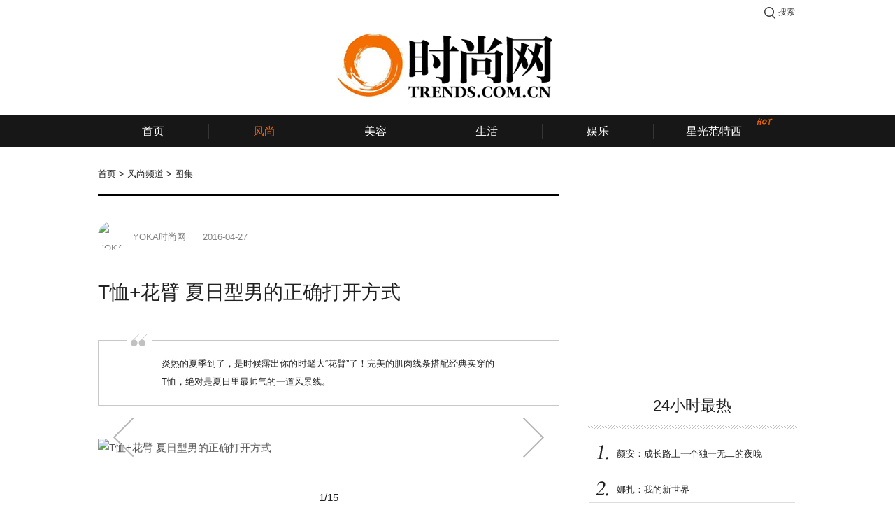

--- FILE ---
content_type: text/html;charset=UTF-8
request_url: http://www.trends.com.cn/fashion/entity/30/38a1dd92-0e7a-42d1-acd1-fd0115ebbeb4
body_size: 7104
content:
<!DOCTYPE HTML>

<html>
<head>
    <meta http-equiv="Content-Type" content="text/html; charset=utf-8" />
    <meta content="telephone=no" name="format-detection" />
    <title>T恤+花臂 夏日型男的正确打开方式-图集-风尚频道-首页-时尚网</title>
    <meta name="keywords" content="时尚,时尚网,时装,美容,生活,娱乐" />
    <meta name="description" content="炎热的夏季到了，是时候露出你的时髦大“花臂”了！完美的肌肉线条搭配经典实穿的T恤，绝对是夏日里最帅气的一道风景线。" />
    <meta name="robots" content="index, follow" />
    
    <link rel="stylesheet" type="text/css" href="/trends/www/css/common/public.css" />
    <link rel="stylesheet" type="text/css" href="/trends/www/css/article.css" />
    
    <!-- AFP两段式代码-公用代码 -->
    <script type="text/javascript">window._acM = function(a){return '';}</script>
    <script src="http://dup.baidustatic.com/js/ds.js"></script>
    <script>
    var _hmt = _hmt || [];
    (function() {
      var hm = document.createElement("script");
      hm.src = "//hm.baidu.com/hm.js?fcb1f63e3c1e2a744d04362b4f5ffb34";
      var s = document.getElementsByTagName("script")[0];
      s.parentNode.insertBefore(hm, s);
    })();
    </script>


</head>
<body>

<div class="main">
    <!--顶部通栏广告 1000x90-->
    <div class="topbanner">
        

    
        <!-- 57714306：风尚内容页 - 顶部通栏 类型：固定 尺寸：1000x90-->
        <script type="text/javascript">
        (function(){var s="_"+Math.random().toString(36).slice(2);document.write('<div id="'+s+'"></div>');(window.slotbydup=window.slotbydup||[]).push({id:'5895502',container:s,size:'1000,90',display:'inlay-fix'});})();
        </script>
    

    

    

    

    

    


    </div>
</div>

<!--顶部推荐和搜索-->

    <div class="top_recommend_search">
        <ul class="recommend_entry a_one">
            <li>
<!--                <a target="_blank" th:href="${trendsTryDomain + trendsTryUrlRoot}">当季最流行的时尚新品等你免费来领！</a> -->
            </li>
        </ul>
        <div class="login_box">
            <a class="login_btn" href="http://login.trends.com.cn/login?done=http%3A%2F%2Ftry.trends.com.cn%2Ftrends%2Ftrial%2F">登录</a>
        </div>
        <div class="message">
            <span></span>
        </div>
        <div class="search_guide j_search_guide">搜索</div>
        <form class="search_form j_search_form" target="_blank" method="get" onsubmit="javascript:return checkSearchForm(this);" action="/search">
            <input class="key j_search" type="text" name="query" value="" />
            <input class="submit" type="submit" value="搜索" />
        </form>
    </div>


<!--顶部LOGO-->

    <div class="top_logo">
        <a target="_blank" class="logo" href="http://www.trends.com.cn">
            <img src="http://img.trendsgroup.com.cn/img/t-logo.png" alt="时尚网-国际流行文化公告牌" />
        </a>
        <!--
        <ul class="attention">
            <li class="meitian"></li>
            <li class="weibo"></li>
            <li class="wechat"></li>
        </ul>
        -->
        <!--频道页logo-左侧广告-->
        <div class="logo_left_ad">
            

    
        <!-- 57722869：风尚内容页 - 顶部双子按钮 - 左 类型：固定 尺寸：250x90-->
        <script type="text/javascript">
        _acM({aid:"mm_115045932_14130616_57722869",format:1,mode:1,gid:1,serverbaseurl:"afpeng.alimama.com/"});
        </script>
    

    

    

    

    

    

    

    

    




        </div>
        <!--频道页logo-右侧广告-->
        <div class="logo_right_ad">
            

    
        <!-- 57730784：风尚内容页 - 顶部双子按钮 - 右 类型：固定 尺寸：250x90-->
        <script type="text/javascript">
        _acM({aid:"mm_115045932_14130616_57730784",format:1,mode:1,gid:1,serverbaseurl:"afpeng.alimama.com/"});
        </script>
    

    

    

    

    

    

    

    

    



        </div>
    </div>


<!--导航菜单-->
<div class="top_nav j_width_control">
    <ul class="nav">
        <li class="frist"><a target="_blank" href="/">首页</a></li>
        <li class="line"></li>
        <li class="active"><a target="_blank" href="/channel/fashion">风尚</a></li>
        <li class="line"></li>
        <li><a target="_blank" href="/channel/beauty">美容</a></li>
        <li class="line"></li>
        <li><a target="_blank" href="/channel/lifestyle">生活</a></li>
        <li class="line"></li>
        <li><a target="_blank" href="/channel/stars">娱乐</a></li>
        <li class="line"></li>
        <li><a target="_blank" href="/travel">旅游</a></li>
        <li class="line"></li>
        <li><a target="_blank" href="/trendshome">家居</a></li>
        <li class="line"></li>
 <!--
        <li th:class="${channelName == 'video'} ? 'active' : ''"><a th:href="${trendsVideoDomain + trendsVideoRoot}" target="_blank">视频</a><span class="new"></span></li>
        <li class="line"></li>-->
<!--
        <li th:class="${channelName == 'fashion-star'} ? 'active' : ''"><a th:href="${trendsWebUrlRoot + trendsConfig.TRENDS_WEB_URL_CHANNEL_STAR}" target="_blank">时尚星</a></li>
        <li class="line"></li>
        -->
        <li class="extraw"><a target="_blank" href="/channel/fashion-star">星光范特西</a><span class="hot"></span></li>
<!--
        <li class="line"></li>
        <li><a th:href="${trendsTryDomain + trendsTryUrlRoot}" target="_blank">派福利</a></li>
        <li class="line"></li>
        <li th:class="${channelName == 'brand'} ? 'active' : ''"><a th:href="${trendsBrandDomain + trendsBrandUrlRoot}" target="_blank">品牌库</a></li>
        <li th:class="${channelName == 'trendsindex'} ? 'active' : ''"><a th:href="${trendsWebUrlRoot + trendsConfig.TRENDS_WEB_URL_TRENDS_INDEX}" target="_blank">时尚指数</a></li>
        -->
    </ul>
</div>

<!--面包屑-->
<div class="nav_path">
    
        
            <a href="/">首页</a>
            &gt;
        

        
    
    
        
            <a href="/channel/fashion">风尚频道</a>
            &gt;
        

        
    
    
        

        
            <span>图集</span>
            
        
    
    <span class="j_category_name"></span>
</div>

<!--广告-->
<div class="ads">

    <!--24小时最热新闻-->
    <div class="atp_one_day_hot hide">
        

    
        <!-- 56320338：风尚内容页 - 24小时最热第六帧 类型：固定 尺寸：200x36-->
        <script type="text/javascript">
        _acM({aid:"mm_115045932_14130616_56320338",format:1,mode:1,gid:1,serverbaseurl:"afpeng.alimama.com/"});
        </script>
    

    

    

    

    

    

    


    </div>

</div>

<div class="article_wrap">
    <div class="left">
        <!--正文-->
        <div class="article">
            <ul class="article_info">
                <li class="avatar">
                    <img src="http://cdn.yuezhixing.cn/Fu2bVch5a5GwNMGtvdOVB5lNgnBz" alt="YOKA时尚网" />
                </li>
                <li class="author">YOKA时尚网</li>
                <li class="date">2016-04-27</li>
                <li class="read j_read_number"></li>
            </ul>
            <!--App推荐-->
            <div class="app_recommend">
                <a href="http://y.trends.com.cn">
                    <div class="logo">
                        <img src="/trends/www/images/pai_logo.png" alt="每天" />
                    </div>
                    <div class="info">每天，编辑推荐</div>
                    <div class="code">
                        <img src="http://7xk6sf.com2.z0.glb.qiniucdn.com/www/code.png" alt="每天" />
                        <span>扫码下载客户端</span>
                    </div>
                </a>
            </div>

            <!--锚点-->
            <a name="top"></a>

            <!--标题-->
            <h3 class="article_title">T恤+花臂 夏日型男的正确打开方式</h3>

            <!--概述-->
            <div class="article_summary">
                <div class="quotation"></div>
                <div class="summary">炎热的夏季到了，是时候露出你的时髦大“花臂”了！完美的肌肉线条搭配经典实穿的T恤，绝对是夏日里最帅气的一道风景线。</div>
            </div>

            <!--正文-->
            

            <!--图集正文-->
            <div class="gallery_article">
                <div class="article_content"><p class="album_image"><img src="http://cdn.yuezhixing.cn/o_1ahb0o17bq341su17b911n2pfcl.jpg-tweb.album.jpeg" alt="T恤+花臂 夏日型男的正确打开方式"/></p><p></p></div>
                
                    <a class="arrow_left" href="/fashion/entity/30/9714dcef-8ff2-4ba5-bf68-451ced66c4b3"></a>
                
                
                
                    
                
                <a class="arrow_right" href="/fashion/entity/30/38a1dd92-0e7a-42d1-acd1-fd0115ebbeb4/2#top"></a>
            </div>

            <!--正文分页-->
            


            <!--图集分页-->
            <div class="gallery_wrap">
                <div class="page j_page" data-page="1" data-totalpage="15">1/15</div>
                <div class="gallery">
                    <div class="photos_prev">
                        <a href="/fashion/entity/30/9714dcef-8ff2-4ba5-bf68-451ced66c4b3">
                            <img src="http://cdn.yuezhixing.cn/o_1ahb0f6ub1f5q1j531pce10el67t7.jpg" alt="选适合的墨镜 分分钟气场爆棚路人变明星" />
                            <div class="cover">上一图集</div>
                        </a>
                    </div>
                    <div class="photos_next">
                        <a href="/fashion/entity/30/c2d00594-b248-4977-8f04-d392d3811a2b">
                            <img src="http://cdn.yuezhixing.cn/o_1ahb4tebh287fcd6racg71sdg7.jpg" alt="你身材那么好 就应该来件时髦背心嘛！" />
                            <div class="cover">下一图集</div>
                        </a>
                    </div>
                    <div class="focus j_article_gallery">
                        <ul class="slide">
                            
                                <li class="hover">
                                    <a href="/fashion/entity/30/38a1dd92-0e7a-42d1-acd1-fd0115ebbeb4/1#top">
                                        <img src="http://cdn.yuezhixing.cn/o_1ahb0o17bq341su17b911n2pfcl.jpg" alt="T恤+花臂 夏日型男的正确打开方式" />
                                    </a>
                                </li>
                                
                            
                            
                                
                                <li>
                                    <a href="/fashion/entity/30/38a1dd92-0e7a-42d1-acd1-fd0115ebbeb4/2#top">
                                        <img src="http://cdn.yuezhixing.cn/o_1ahb0o17c1fja1e6v1cpd1dvr1sv7m.jpg" alt="T恤+花臂 夏日型男的正确打开方式" />
                                    </a>
                                </li>
                            
                            
                                
                                <li>
                                    <a href="/fashion/entity/30/38a1dd92-0e7a-42d1-acd1-fd0115ebbeb4/3#top">
                                        <img src="http://cdn.yuezhixing.cn/o_1ahb0o17cd0992n12jdhhjbs0n.jpg" alt="T恤+花臂 夏日型男的正确打开方式" />
                                    </a>
                                </li>
                            
                            
                                
                                <li>
                                    <a href="/fashion/entity/30/38a1dd92-0e7a-42d1-acd1-fd0115ebbeb4/4#top">
                                        <img src="http://cdn.yuezhixing.cn/o_1ahb0o17c1ck1rt51f79ufvemno.jpg" alt="T恤+花臂 夏日型男的正确打开方式" />
                                    </a>
                                </li>
                            
                        </ul>
                        <ul class="slide">
                            
                                
                                <li>
                                    <a href="/fashion/entity/30/38a1dd92-0e7a-42d1-acd1-fd0115ebbeb4/5#top">
                                        <img src="http://cdn.yuezhixing.cn/o_1ahb0o17c8fd146j1s1n13c9lacp.jpg" alt="T恤+花臂 夏日型男的正确打开方式" />
                                    </a>
                                </li>
                            
                            
                                
                                <li>
                                    <a href="/fashion/entity/30/38a1dd92-0e7a-42d1-acd1-fd0115ebbeb4/6#top">
                                        <img src="http://cdn.yuezhixing.cn/o_1ahb0o17d18ml14oj5np1si01fbdq.jpg" alt="T恤+花臂 夏日型男的正确打开方式" />
                                    </a>
                                </li>
                            
                            
                                
                                <li>
                                    <a href="/fashion/entity/30/38a1dd92-0e7a-42d1-acd1-fd0115ebbeb4/7#top">
                                        <img src="http://cdn.yuezhixing.cn/o_1ahb0o17dlpf17061gq98411cobr.jpg" alt="T恤+花臂 夏日型男的正确打开方式" />
                                    </a>
                                </li>
                            
                            
                                
                                <li>
                                    <a href="/fashion/entity/30/38a1dd92-0e7a-42d1-acd1-fd0115ebbeb4/8#top">
                                        <img src="http://cdn.yuezhixing.cn/o_1ahb0o17d1fs1ti012ra8a7mfds.jpg" alt="T恤+花臂 夏日型男的正确打开方式" />
                                    </a>
                                </li>
                            
                        </ul>
                        <ul class="slide">
                            
                                
                                <li>
                                    <a href="/fashion/entity/30/38a1dd92-0e7a-42d1-acd1-fd0115ebbeb4/9#top">
                                        <img src="http://cdn.yuezhixing.cn/o_1ahb0o17d1qmo1p0c1ktrdn7lsnt.jpg" alt="T恤+花臂 夏日型男的正确打开方式" />
                                    </a>
                                </li>
                            
                            
                                
                                <li>
                                    <a href="/fashion/entity/30/38a1dd92-0e7a-42d1-acd1-fd0115ebbeb4/10#top">
                                        <img src="http://cdn.yuezhixing.cn/o_1ahb0o17d19c4lbovdog8ks70u.jpg" alt="T恤+花臂 夏日型男的正确打开方式" />
                                    </a>
                                </li>
                            
                            
                                
                                <li>
                                    <a href="/fashion/entity/30/38a1dd92-0e7a-42d1-acd1-fd0115ebbeb4/11#top">
                                        <img src="http://cdn.yuezhixing.cn/o_1ahb0o17d17qgajo1ttg1ut6jm0v.jpg" alt="T恤+花臂 夏日型男的正确打开方式" />
                                    </a>
                                </li>
                            
                            
                                
                                <li>
                                    <a href="/fashion/entity/30/38a1dd92-0e7a-42d1-acd1-fd0115ebbeb4/12#top">
                                        <img src="http://cdn.yuezhixing.cn/o_1ahb0o17d10431go3kmj15pd1nrd10.jpg" alt="T恤+花臂 夏日型男的正确打开方式" />
                                    </a>
                                </li>
                            
                        </ul>
                        <ul class="slide">
                            
                                
                                <li>
                                    <a href="/fashion/entity/30/38a1dd92-0e7a-42d1-acd1-fd0115ebbeb4/13#top">
                                        <img src="http://cdn.yuezhixing.cn/o_1ahb0o17d1c04p7piuo12p41msl11.jpg" alt="T恤+花臂 夏日型男的正确打开方式" />
                                    </a>
                                </li>
                            
                            
                                
                                <li>
                                    <a href="/fashion/entity/30/38a1dd92-0e7a-42d1-acd1-fd0115ebbeb4/14#top">
                                        <img src="http://cdn.yuezhixing.cn/o_1ahb0o17d31915ck1iasn2611lt12.jpg" alt="T恤+花臂 夏日型男的正确打开方式" />
                                    </a>
                                </li>
                            
                            
                                
                                <li>
                                    <a href="/fashion/entity/30/38a1dd92-0e7a-42d1-acd1-fd0115ebbeb4/15#top">
                                        <img src="http://cdn.yuezhixing.cn/o_1ahb0o17d19821vsouk3757mec13.jpg" alt="T恤+花臂 夏日型男的正确打开方式" />
                                    </a>
                                </li>
                            
                        </ul>
                    </div>
                </div>
            </div>

            <!--标签-->
            <div class="article_label_wrap">
                
                <!--分享-->
                <div class="share_main">
                    <a target="_blank" class="weibo" href="http://service.weibo.com/share/share.php?title=T%E6%81%A4%2B%E8%8A%B1%E8%87%82+%E5%A4%8F%E6%97%A5%E5%9E%8B%E7%94%B7%E7%9A%84%E6%AD%A3%E7%A1%AE%E6%89%93%E5%BC%80%E6%96%B9%E5%BC%8F%40%E6%97%B6%E5%B0%9A%E7%BD%91&amp;url=http%3A%2F%2Fwww.trends.com.cn%2Ftrends%2Fwww%2Ffashion%2Fentity%2F30%2F38a1dd92-0e7a-42d1-acd1-fd0115ebbeb4"></a>
                    <a target="_blank" class="qq" href="http://sns.qzone.qq.com/cgi-bin/qzshare/cgi_qzshare_onekey?url=http%3A%2F%2Fwww.trends.com.cn%2Ftrends%2Fwww%2Ffashion%2Fentity%2F30%2F38a1dd92-0e7a-42d1-acd1-fd0115ebbeb4&amp;summary=%E7%82%8E%E7%83%AD%E7%9A%84%E5%A4%8F%E5%AD%A3%E5%88%B0%E4%BA%86%EF%BC%8C%E6%98%AF%E6%97%B6%E5%80%99%E9%9C%B2%E5%87%BA%E4%BD%A0%E7%9A%84%E6%97%B6%E9%AB%A6%E5%A4%A7%E2%80%9C%E8%8A%B1%E8%87%82%E2%80%9D%E4%BA%86%EF%BC%81%E5%AE%8C%E7%BE%8E%E7%9A%84%E8%82%8C%E8%82%89%E7%BA%BF%E6%9D%A1%E6%90%AD%E9%85%8D%E7%BB%8F%E5%85%B8%E5%AE%9E%E7%A9%BF%E7%9A%84T%E6%81%A4%EF%BC%8C%E7%BB%9D%E5%AF%B9%E6%98%AF%E5%A4%8F%E6%97%A5%E9%87%8C%E6%9C%80%E5%B8%85%E6%B0%94%E7%9A%84%E4%B8%80%E9%81%93%E9%A3%8E%E6%99%AF%E7%BA%BF%E3%80%82&amp;title=T%E6%81%A4%2B%E8%8A%B1%E8%87%82+%E5%A4%8F%E6%97%A5%E5%9E%8B%E7%94%B7%E7%9A%84%E6%AD%A3%E7%A1%AE%E6%89%93%E5%BC%80%E6%96%B9%E5%BC%8F"></a>
                    <a target="_blank" class="wechat" style="display:none;"></a>
                </div>
            </div>

        </div>

        <!--内容页 - 中部半通栏广告-->
        <div class="pro_660x90">
            <a href="">
                

    

    

    

    

    

    

    

    


            </a>
        </div>

        <!--猜你喜欢-->
        

        <!--最热视频 即将上线
        <div class="article_video">
            <div class="caption"><span>最热视频</span></div>
            <div class="list">
                <ul>
                    <li th:each="list : ${hpSSTV}">
                        <div class="photo">
                            <a th:href="@{${list.url}}">
                                <img th:src="@{${list.thumbnail}}" th:alt="${list.title}"/>
                                <span>播放</span>
                            </a>
                        </div>
                        <h3 th:text="${list.title}"></h3>
                    </li>
                </ul>
            </div>
        </div>
        -->
    </div>
    <div class="sidebar">
        <!--广告-->
        <div class="pro_300x250">
            

    
        <!-- 56382916：风尚内容页 - 右侧画幅一 类型：固定 尺寸：300x250-->
        <script type="text/javascript">
        _acM({aid:"mm_115045932_14130616_56382916",format:1,mode:1,gid:1,serverbaseurl:"afpeng.alimama.com/"});
        </script>
    

    

    

    

    

    

    

    


        </div>

        <!--24小时最热-->
        <div class="oneday_hot">
    <div class="caption">24小时最热</div>
    <ul class="news_list j_one_day_hot">
        <li>
            <a target="_blank" href="/stars/entity/10/3a64c3ee-cd03-4e49-a0f3-37256dbba87f">
                <span class="ellipsis number_0">颜安：成长路上一个独一无二的夜晚</span>
            </a>
        </li>
        <li>
            <a target="_blank" href="/fashion/entity/10/63f4340e-c950-46e9-a520-1378af8468aa">
                <span class="ellipsis number_1">娜扎：我的新世界</span>
            </a>
        </li>
        <li>
            <a target="_blank" href="/fashion/entity/10/3a94ef8c-10db-4948-bda8-a44970779936">
                <span class="ellipsis number_2">周涛：天地有节</span>
            </a>
        </li>
        <li>
            <a target="_blank" href="/stars/entity/10/d91deabb-7d71-47fd-8120-d9578c035c68">
                <span class="ellipsis number_3">精彩专辑 | 舞蹈女孩：我与舞，皆是动词</span>
            </a>
        </li>
        <li>
            <a target="_blank" href="/fashion/entity/10/ba2200d8-b6fb-408f-baec-2b8dd430a82d">
                <span class="ellipsis number_4">段奕宏：呼吸感</span>
            </a>
        </li>
        <li>
            <a target="_blank" href="/fashion/entity/10/484e3bd0-ff70-43d7-8ef5-888d6db5f704">
                <span class="ellipsis number_5">迪丽热巴：大冒险家</span>
            </a>
        </li>
    </ul>
</div>

        <!--最热标签-->
        <div class="hot_label">
    <div class="caption">最热标签</div>
    <ul class="list j_hot_list">
        <li>
            <a href="/search?query=电视剧">电视剧</a>
        </li>
        <li>
            <a href="/search?query=家居">家居</a>
        </li>
        <li>
            <a href="/search?query=街拍">街拍</a>
        </li>
        <li>
            <a href="/search?query=演员">演员</a>
        </li>
        <li>
            <a href="/search?query=短发">短发</a>
        </li>
        <li>
            <a href="/search?query=肌底液">肌底液</a>
        </li>
        <li>
            <a href="/search?query=清洁">清洁</a>
        </li>
        <li>
            <a href="/search?query=电影">电影</a>
        </li>
        <li>
            <a href="/search?query=染发">染发</a>
        </li>
        <li>
            <a href="/search?query=黑眼圈">黑眼圈</a>
        </li>
        <li>
            <a href="/search?query=卸妆">卸妆</a>
        </li>
        <li>
            <a href="/search?query=美白">美白</a>
        </li>
        <li>
            <a href="/search?query=长发">长发</a>
        </li>
        <li>
            <a href="/search?query=衬衫">衬衫</a>
        </li>
        <li>
            <a href="/search?query=滋润">滋润</a>
        </li>
        <li>
            <a href="/search?query=两性">两性</a>
        </li>
        <li>
            <a href="/search?query=眼线">眼线</a>
        </li>
        <li>
            <a href="/search?query=BB霜">BB霜</a>
        </li>
        <li>
            <a href="/search?query=墨镜">墨镜</a>
        </li>
        <li>
            <a href="/search?query=乳液">乳液</a>
        </li>
        <li>
            <a href="/search?query=隔离霜">隔离霜</a>
        </li>
        <li>
            <a href="/search?query=脱毛">脱毛</a>
        </li>
        <li>
            <a href="/search?query=发型">发型</a>
        </li>
        <li>
            <a href="/search?query=睫毛膏">睫毛膏</a>
        </li>
        <li>
            <a href="/search?query=帽子">帽子</a>
        </li>
        <li>
            <a href="/search?query=歌手">歌手</a>
        </li>
        <li>
            <a href="/search?query=底妆">底妆</a>
        </li>
        <li>
            <a href="/search?query=数码">数码</a>
        </li>
        <li>
            <a href="/search?query=长裙">长裙</a>
        </li>
        <li>
            <a href="/search?query=洗甲水">洗甲水</a>
        </li>
        <li>
            <a href="/search?query=面膜">面膜</a>
        </li>
        <li>
            <a href="/search?query=减肥">减肥</a>
        </li>
        <li>
            <a href="/search?query=秀场">秀场</a>
        </li>
        <li>
            <a href="/search?query=音乐">音乐</a>
        </li>
        <li>
            <a href="/search?query=抗皱">抗皱</a>
        </li>
        <li>
            <a href="/search?query=明星发型">明星发型</a>
        </li>
        <li>
            <a href="/search?query=韩剧">韩剧</a>
        </li>
        <li>
            <a href="/search?query=指甲油">指甲油</a>
        </li>
        <li>
            <a href="/search?query=卷发">卷发</a>
        </li>
        <li>
            <a href="/search?query=趋势">趋势</a>
        </li>
        <li>
            <a href="/search?query=祛痘">祛痘</a>
        </li>
        <li>
            <a href="/search?query=眼霜">眼霜</a>
        </li>
        <li>
            <a href="/search?query=珠宝">珠宝</a>
        </li>
        <li>
            <a href="/search?query=时装周">时装周</a>
        </li>
        <li>
            <a href="/search?query=电影节">电影节</a>
        </li>
        <li>
            <a href="/search?query=精华">精华</a>
        </li>
        <li>
            <a href="/search?query=防晒">防晒</a>
        </li>
        <li>
            <a href="/search?query=平底鞋">平底鞋</a>
        </li>
        <li>
            <a href="/search?query=唇膏">唇膏</a>
        </li>
        <li>
            <a href="/search?query=欧美娱乐">欧美娱乐</a>
        </li>
        <li>
            <a href="/search?query=综艺">综艺</a>
        </li>
        <li>
            <a href="/search?query=去角质">去角质</a>
        </li>
        <li>
            <a href="/search?query=装修">装修</a>
        </li>
        <li>
            <a href="/search?query=化妆水">化妆水</a>
        </li>
        <li>
            <a href="/search?query=抗氧化">抗氧化</a>
        </li>
        <li>
            <a href="/search?query=眼影">眼影</a>
        </li>
        <li>
            <a href="/search?query=抗衰老">抗衰老</a>
        </li>
        <li>
            <a href="/search?query=双肩包">双肩包</a>
        </li>
        <li>
            <a href="/search?query=T恤">T恤</a>
        </li>
        <li>
            <a href="/search?query=控油">控油</a>
        </li>
        <li>
            <a href="/search?query=身体护理">身体护理</a>
        </li>
        <li>
            <a href="/search?query=洁面">洁面</a>
        </li>
        <li>
            <a href="/search?query=遮瑕">遮瑕</a>
        </li>
        <li>
            <a href="/search?query=去眼纹">去眼纹</a>
        </li>
        <li>
            <a href="/search?query=汽车">汽车</a>
        </li>
        <li>
            <a href="/search?query=文化">文化</a>
        </li>
        <li>
            <a href="/search?query=菜谱">菜谱</a>
        </li>
        <li>
            <a href="/search?query=旅行">旅行</a>
        </li>
        <li>
            <a href="/search?query=美甲">美甲</a>
        </li>
        <li>
            <a href="/search?query=眉笔">眉笔</a>
        </li>
        <li>
            <a href="/search?query=男士">男士</a>
        </li>
        <li>
            <a href="/search?query=眼袋">眼袋</a>
        </li>
        <li>
            <a href="/search?query=彩妆">彩妆</a>
        </li>
        <li>
            <a href="/search?query=凉鞋">凉鞋</a>
        </li>
        <li>
            <a href="/search?query=去斑">去斑</a>
        </li>
        <li>
            <a href="/search?query=八卦">八卦</a>
        </li>
        <li>
            <a href="/search?query=手提包">手提包</a>
        </li>
        <li>
            <a href="/search?query=设计师">设计师</a>
        </li>
        <li>
            <a href="/search?query=酒店">酒店</a>
        </li>
        <li>
            <a href="/search?query=音乐节">音乐节</a>
        </li>
        <li>
            <a href="/search?query=肩包">肩包</a>
        </li>
        <li>
            <a href="/search?query=餐厅">餐厅</a>
        </li>
        <li>
            <a href="/search?query=美食">美食</a>
        </li>
        <li>
            <a href="/search?query=香水">香水</a>
        </li>
        <li>
            <a href="/search?query=黑头">黑头</a>
        </li>
        <li>
            <a href="/search?query=美容仪器">美容仪器</a>
        </li>
        <li>
            <a href="/search?query=腮红">腮红</a>
        </li>
        <li>
            <a href="/search?query=同款">同款</a>
        </li>
        <li>
            <a href="/search?query=补水">补水</a>
        </li>
        <li>
            <a href="/search?query=靴子">靴子</a>
        </li>
        <li>
            <a href="/search?query=围巾">围巾</a>
        </li>
        <li>
            <a href="/search?query=手拿包">手拿包</a>
        </li>
        <li>
            <a href="/search?query=防晒霜">防晒霜</a>
        </li>
        <li>
            <a href="/search?query=高跟鞋">高跟鞋</a>
        </li>
        <li>
            <a href="/search?query=短裙">短裙</a>
        </li>
        <li>
            <a href="/search?query=口红">口红</a>
        </li>
    </ul>
    <div class="change j_hot_change">换一批 &gt;</div>
</div>

        <!--摩天楼广告-->
        <div class="pro_300x450">
            

    
        <!-- 56400958：风尚内容页 - 右侧画幅二 类型：固定 尺寸：300x450-->
        <script type="text/javascript">
        _acM({aid:"mm_115045932_14130616_56400958",format:1,mode:1,gid:1,serverbaseurl:"afpeng.alimama.com/"});
        </script>
    

    

    

    

    

    

    

    


        </div>
    </div>
</div>


<!--导航菜单-->
<div class="footer j_width_control">
    <div class="wrap">
        <div class="logo">
            <img src="/trends/www/images/logo_footer.png" alt="时尚网" />
        </div>
        <ul class="code hide">
            <li class="weibo"></li>
            <li class="wechat"></li>
        </ul>
        <div class="nav a_one">
            <ul>
                <li><a target="_blank" href="/footer/aboutus.html">关于我们</a></li>
                <li><a target="_blank" href="/footer/contact.html">联系我们</a></li>
                <li><a target="_blank" href="/footer/declaration.html">隐私声明</a></li>
                <li><a target="_blank" href="/footer/copyright.html">版权声明</a></li>
<!--                <li><a th:href="${trendsWebUrlRoot + '/footer/joinus.html'}" target="_blank">加入我们</a></li>-->
                <li><a href="http://www.trendsgroup.com.cn/" target="_blank">关于时尚</a></li>
            </ul>
			<div class="copyright"> ©1998-2024 北京爱尚阳光广告有限公司 版权所有 TRENDS.COM.CN All Rights Reserved. <br /> <a href="https://beian.miit.gov.cn/" target="_blank">京ICP备2023004007号-4</a> | <img src="http://upload.trends.com.cn/2020/0327/1585299003835.png" alt="" /> <a href="http://www.beian.gov.cn/portal/registerSystemInfo?recordcode=11010502034636" target="_blank">京公网安备11010502034636号</a></div>
        </div>
    </div>
</div>


<script type="text/javascript">
	var pageConfig = {
		getReadApi : "/stats/read/get/30/38a1dd92-0e7a-42d1-acd1-fd0115ebbeb4",
		countReadApi : "/stats/read/inc/30/38a1dd92-0e7a-42d1-acd1-fd0115ebbeb4",
	}
</script>

<script type="text/javascript" src="/trends/www/js/common/jquery.min.js"></script>
<script type="text/javascript" src="/trends/www/js/common/slides.min.js"></script>
<script type="text/javascript" src="/trends/www/js/common/common.js"></script>
<script type="text/javascript" src="/trends/www/js/article.js"></script>
</body>
</html>

--- FILE ---
content_type: text/css;charset=UTF-8
request_url: http://www.trends.com.cn/trends/www/css/common/public.css
body_size: 3303
content:
@charset "utf-8";
/****************
 * @description : 公共样式
 * @author    : felix
 * @date      : 2016.02.02
 ****************/


/*css reset*/
html,body,div,span,applet,object,iframe,h1,h2,h3,h4,h5,h6,p,blockquote,pre,a,abbr,acronym,address,big,cite,code,del,dfn,em,img,ins,kbd,q,s,samp,small,strike,strong,sub,sup,tt,var,b,u,i,center,dl,dt,dd,ol,ul,li,fieldset,form,label,legend,table,caption,tbody,tfoot,thead,tr,th,td,article,aside,canvas,details,figcaption,figure,footer,header,hgroup,menu,nav,section,summary,time,mark,audio,video{margin:0;padding:0;border:0;outline:0}article,aside,details,figcaption,figure,footer,header,hgroup,menu,nav,section{display:block;clear:both;}
body{font-family:'Microsoft YaHei',helvetica,arial,sans-serif;-webkit-text-size-adjust:none;color:#212121;-webkit-text-size-adjust: none; min-width:320px; font-size:15px}
h1,h2,h3,h4,h5,h6{font-size:100%; font-weight:normal}form{display:inline}textarea{resize:none}table { border-collapse:collapse; border-spacing:0}ul,ol{list-style:none}input,select,button{font-family:'XinGothic-SinaWeibo','Microsoft YaHei',helvetica,arial,sans-serif;font-size:100%; vertical-align:middle;outline:none;}
button,input[type="button"],input[type="reset"],input[type="submit"] {cursor:pointer;-webkit-appearance:button;-moz-appearance:button}
input:focus:-moz-placeholder,input:focus::-webkit-input-placeholder {color:transparent}
button::-moz-focus-inner,input::-moz-focus-inner { padding:0; border:0}
img{vertical-align:middle;border:0;-ms-interpolation-mode:bicubic;}
.left{float:left;}
.right{float:right;}
.hide{display:none;}
.show{display: block;}
.ellipsis{ white-space:nowrap; text-overflow:ellipsis; overflow:hidden;}
.clearfix:after{content:'\0020';display:block;height:0;clear:both}
.clearfix{*zoom:1}
.ellipsis{white-space:nowrap;text-overflow:ellipsis;overflow:hidden;display:block;}

/*默认链接*/
a{text-decoration:none;color:#212121;outline:none;}
a:hover{color:#212121;text-decoration:none;}

/*文字链接*/
.a_one a:hover{color:#ec6001 !important;}

/*图片链接*/
.a_two a{color:rgba(255,255,255,.9) !important;}
.a_two a:hover{color:rgba(255,255,255,.9) !important;}

/*图片透明度的处理*/
a:hover img{opacity:0.88;}

.main{position:relative;margin:0 auto;width:1000px;}
.pulldown_samll{position:relative;display:none;cursor:pointer;}
.pulldown_big{position:relative;height:0px;overflow:hidden;cursor:pointer;}
.close_top_pulldown{position:absolute;right:0;bottom:0;height:20px;width:50px;background: url(../../images/adclose.png) no-repeat 0px -20px;cursor:pointer;overflow:hidden;z-index:99;}
.open_top_pulldown{position:absolute;right:0;bottom:0;height:20px;width:50px;background: url(../../images/adclose.png) no-repeat;cursor:pointer;overflow:hidden;z-index:99;}

/*顶部通栏广告*/
.topbanner{width:1000px;margin:0 auto;overflow:hidden;}

/*顶部通栏广告*/
.top_pulldown_banner{width:1000px;margin:0 auto;overflow:hidden;}

/*全背景广告*/
.ad_one{position:fixed;top:0px;margin-left:-220px;width:220px;height:1000px;z-index:9999;}
.ad_two{position:fixed;top:0px;margin-left:1000px;width:220px;height:1000px;z-index:9999;}
.ad_one img,
.ad_two img{width:100%;display:block;}

/*顶部推荐入口和登录*/
.top_recommend_search{width:1000px;height:24px;line-height:24px;margin:6px auto 0px auto;font-size:12px;color:#3c3c3c;}
.top_recommend_search .recommend_entry{display:inline-block;float:left;}
.top_recommend_search .recommend_entry:after{content:'\0020';display:block;height:0;clear:both}
.top_recommend_search .recommend_entry li{float:left;margin-right:26px;padding-left:14px;background:url(../../images/small_icon.png) 0px 8px no-repeat;}
.top_recommend_search .recommend_entry li a:hover{color:#ec6001;}
.top_recommend_search .login_box{float:right;display:none;}
.top_recommend_search .login_box .login_btn{display:inline-block;padding-left:24px;background:url(../../images/small_icon.png) no-repeat 0px -99px;}
.top_recommend_search .search_box{float:right;}
.top_recommend_search .search_form{float:right;display:none;}
.top_recommend_search .search_guide{float:right;width:27px;height:22px;line-height:22px;padding-left:23px;background:url(../../images/small_icon.png) no-repeat 3px -26px;cursor:pointer;}
.top_recommend_search .search_form .key{border:1px solid #bfbfbf;line-height:22px;padding:0px 30px 0 10px;-moz-border-radius:2px;-webkit-border-radius:2px;border-radius:2px;}
.top_recommend_search .search_form .submit{border:none;width:30px;height:26px;background:url(../../images/small_icon.png) no-repeat 6px -25px;text-indent:-9999px;}


/*顶部logo*/
.top_logo{position:relative;height:90px;width:1000px;margin:20px auto 29px auto;}
.top_logo .logo{width:600px;height:96px;margin:-4px auto 0 auto;display:block;overflow:hidden;padding-right:4px;text-align:center}
.top_logo .logo img{height:96px;}
.top_logo .logo_left_ad{position:absolute;left:0px;bottom:0px;width:250px;height:90px;overflow:hidden;}
.top_logo .logo_right_ad{position:absolute;right:0px;bottom:0px;width:250px;height:90px;overflow:hidden;}
.top_logo .attention{list-style:none;position:absolute;top:0px;right:0px;height:38px;width:150px;}
.top_logo .attention li{float:right;width:38px;height:37px;overflow:hidden;margin-left:6px;text-indent:-500px;background-image:url('../../images/share.jpg');}
.top_logo .attention .weibo{background-position:0px 0px;}
.top_logo .attention .wechat{background-position:-42px 0px;}
.top_logo .attention .meitian{background-position:-84px 0px;}


/*顶部导航*/
.top_nav{width:100%;background:#171717;margin:0 auto;overflow:hidden;}
.top_nav .nav{width:1000px;height:45px;line-height:45px;margin:0 auto;overflow:hidden;}
.top_nav .nav li{position:relative;float:left;width:115px;text-align:center;display:inline-block;font-size:16px;color:#fff;}
.top_nav .nav li a{display:block;color:#fff;position:relative;}
.top_nav .nav li .new{position:absolute;top:18px;right:5px;display:block;width:24px;height:10px;background:url(../../images/small_icon.png) 0px -140px no-repeat;}
.top_nav .nav li .hot{position:absolute;top:4px;right:0px;display:block;width:24px;height:10px;background:url(../../images/small_icon.png) 0px -172px no-repeat;}
.top_nav .nav li.active a,
.top_nav .nav li a:hover{display:block;color:#eb6100;}
.top_nav .nav li.line{background:#353535;width:1px;height:22px;margin-top:12px;}
.top_nav .nav li.frist{/*width:70px;text-align:left;*/}
.top_nav .nav li.extraw{width:170px;}
.top_nav .search{position:absolute;top:0px;right:0px;display:block;width:auto;text-align:right;}
.top_nav .search .key{float:right;display:none;border:none;width:0px;height:22px;padding:0 10px;margin-top:15px;border:1px solid #b4b4b4;border-top:1px solid #ececec;background:#fff;}
.top_nav .search .submit{float:right;display:none;width:55px;height:55px;background:#171717 url(../../images/search.png) 20px 18px no-repeat;cursor:pointer;border:none;text-indent:-9999px;}
.top_nav .search .button{float:right;display:inline-block;width:55px;height:55px;background:#171717 url(../../images/search.png) 20px 18px no-repeat;cursor:pointer;border:none;text-indent:-9999px;}
.top_nav .search .hover{background-color:#ec6100;}
.top_nav .nav li{width:158px}
.top_nav .nav li:nth-child(11), .top_nav .nav li:nth-child(12),.top_nav .nav li:nth-child(13){  display: none;}


/*文章列表*/
.article_list{width:1000px;margin:55px auto 0px auto;overflow:hidden;}
.article_list ul{width:1020px;overflow:hidden;}
.article_list ul:after{content:'\0020';display:block;height:0;clear:both}
.article_list li{position:relative;float:left;width:320px;height:320px;margin:0px 20px 60px 0px;}
.article_list li img{display:block;width:320px;height:320px;}
.article_list li h4{position:absolute;left:35px;bottom:-33px;width:210px;height:50px;text-align:center;padding:12px 20px;font-size:15px;line-height:22px; background:#fff;}

/*分页*/
.page_wrap{text-align:center;margin-top:25px;}
.page{text-align:center;font-size:12px;display:inline-block;}
.page:after{content:'\0020';display:block;height:0;clear:both}
.page span{float:left;display:block;width:28px;height:28px;line-height:28px;text-align:center;color:#fff;background:#eb6100;margin-right:9px;}
.page a{float:left;display:inline-block;width:26px;height:26px;border:1px solid #e5e5e5;line-height:28px;text-align:center;margin-right:9px;}
.page a:hover{color:#eb6100;}
.page .next{width:56px;}


/*24小时最热 - 用于正文右侧, 搜索页右侧*/
.oneday_hot{margin-top:23px;}
.oneday_hot .caption{height:57px;line-height:57px;text-align:center;font-size:22px;padding-bottom:6px;background:url(../../images/caption.png) -347px -2142px no-repeat;}
.oneday_hot .news_list{width:294px;margin:0 auto;overflow:hidden;padding-top:3px;}
.oneday_hot .news_list li{margin-top:14px;height:36px;line-height:36px;font-size:13px;border-bottom:1px solid #dddddd;}
.oneday_hot .news_list li a{text-decoration:none;color:#212121;outline:none;}
.oneday_hot .news_list li a span{display:block;padding-left:39px;background:url('../../images/number.png') 0 0 no-repeat;}
.oneday_hot .news_list li a:hover span{color:#ec6001;text-decoration:none;}

.oneday_hot .news_list a .number_0{background-position:2px 1px;}
.oneday_hot .news_list a .number_1{background-position:2px -50px;}
.oneday_hot .news_list a .number_2{background-position:2px -103px;}
.oneday_hot .news_list a .number_3{background-position:2px -155px;}
.oneday_hot .news_list a .number_4{background-position:2px -206px;}
.oneday_hot .news_list a .number_5{background-position:2px -258px;}

.oneday_hot .news_list a:hover .number_0{background-position:-522px 1px;}
.oneday_hot .news_list a:hover .number_1{background-position:-522px -50px;}
.oneday_hot .news_list a:hover .number_2{background-position:-522px -103px;}
.oneday_hot .news_list a:hover .number_3{background-position:-522px -155px;}
.oneday_hot .news_list a:hover .number_4{background-position:-522px -206px;}
.oneday_hot .news_list a:hover .number_5{background-position:-522px -258px;}



/*最热标签 - 用于正文右侧, 搜索页右侧*/
.hot_label{margin-top:23px;widows:300px;overflow:hidden;}
.hot_label .caption{height:57px;line-height:57px;text-align:center;font-size:22px;padding-bottom:6px;background:url(../../images/caption.png) -347px -2142px no-repeat;}
.hot_label .list{margin:30px 0px 25px 0px;width:309px;max-height:326px;overflow:hidden;font-size:12px;}
.hot_label .list:after{content:'\0020';display:block;height:0;clear:both}
.hot_label .list li{text-align:center;margin:0px 9px 25px 0px;float:left;}
.hot_label .list li a{display:block;width:66px;height:30px;line-height:30px;border:1px solid #f2f2f2;text-decoration:none;color:#b2b2b2;outline:none;}
.hot_label .list li a:hover,
.hot_label .list li a:active,
.hot_label .list li a:focus{background:#eb6100;color:#fff;text-decoration:none;border:1px solid #eb6100;}
.hot_label .change{width:94px;height:31px;line-height:31px;margin:0 auto;text-align:center;border:1px solid #212121;cursor:pointer;}



/* footer */
.footer{background:#171717;width:100%;margin:0 auto;}
.footer .wrap{position:relative;width:1000px;height:160px;margin:0 auto;border-bottom:1px solid #333333;}
.footer .logo{position:absolute;left:15px;top:45px;width:252px;height:71px;overflow:hidden;}
.footer .logo img{display:block;height:71px;width:252px;}
.footer .code{position:absolute;right:15px;top:53px;width:185px;height:120px;}
.footer .code li{float:left;width:76px;height:105px;margin-left:16px;}
.footer .code li.wechat{background:url(../../images/code.png) -90px 0px no-repeat;}
.footer .code li.weibo{background:url(../../images/code.png) 0px 0px no-repeat;}
.footer .nav{position:absolute;top:28px;left:350px;width:620px;padding-top:24px;color:#9c9c9c;}
.footer .nav ul{display:inline-block;overflow:hidden;margin-left:5rem}
.footer .nav li{float:left;padding:0 18px 0px 17px;border-right:1px solid #3E3C3F;margin-right:-1px;height:16px;line-height:16px;}
.footer .nav li a{color:#ccc;font-size:14px;}
.footer .nav .copyright{height:20px;line-height:20px;font-size:12px;color:#666;text-align:center;padding:22px 6px 26px 0px;}
.footer .nav .copyright a {color:#666}





--- FILE ---
content_type: text/css;charset=UTF-8
request_url: http://www.trends.com.cn/trends/www/css/article.css
body_size: 2284
content:
@charset "utf-8";
/****************
 * @description : 时尚+首页
 * @author    : felix
 * @date      : 2015-01-21
 ****************/



/*正文*/
.nav_path{width:1000px;height:26px;line-height:26px;margin:26px auto 16px auto;font-size:13px;text-align:left;}

.article_wrap{width:1000px;margin:0 auto;}
.article_wrap:after{content:'\0020';display:block;height:0;clear:both}
.article_wrap .left{float:left;width:660px;border-top:2px solid #000;}
.article_wrap .sidebar{float:right;width:300px;overflow:hidden;}
.article{position:relative;}
.article .article_info{margin-top:37px;color:#808080;font-size:13px;}
.article .article_info:after{content:'\0020';display:block;height:0;clear:both}
.article .article_info li{height:40px;line-height:44px;display:inline-block;float:left;}
.article .article_info .avatar{width:40px;height:40px;-moz-border-radius:40px;-webkit-border-radius:40px;border-radius:40px;overflow:hidden;}
.article .article_info .avatar img{width:40px;height:40px;display:block;}
.article .article_info .author{margin-left:10px;}
.article .article_info .date{margin-left:24px;}
.article .article_info .read{margin-left:35px;/*padding-left:30px;background:url(../images/small.png) 0px 13px no-repeat;*/}
.article .share_main{list-style:none;position:absolute;top:0px;right:7px;}
.share_main{height:41px;width:180px;text-align:right;}
.share_main a{display:inline-block;width:41px;height:41px;overflow:hidden;margin-left:6px;text-indent:-500px;background-image:url('../images/share.png');}
.share_main .weibo{background-position:-9px -13px;}
.share_main .wechat{background-position:-59px -13px;}
.share_main .qq{background-position:-109px -13px;}
.share_main .meitian{background-position:-159px -13px;}


/*正文内容*/
.article_title{margin-top:40px;line-height:42px;font-size:28px;}
.article_summary{position:relative;padding:20px 90px;border:1px solid #c8c8c8;margin-top:47px;}
.article_summary .quotation{position:absolute;top:-10px;left:40px;width:24px;height:18px;background:#fff url('../images/quotation.png') no-repeat 6px 0px;padding:0px 6px;}
.article_summary .summary{font-size:13px;line-height:26px;}
.article_content{font-size:15px;line-height:26px;padding-top:47px;color:#555;word-wrap:break-word;overflow:hidden;text-align:justify;}
.article_content p,
.article_content div{margin-bottom:21px;}
.article_content img{display:block;margin:0 auto;max-width:660px;}
.article_content a{color:#1c9cff;font-weight:300;}
.article_content video{width:100%;height:100%;overflow:hidden;background:#000;vertical-align:top;}
.article_content .art_pic{margin:11px 0px;text-align:center;padding:0px;overflow:hidden;}
.article_content .art_pic img{max-width:100%;margin:0 auto;display:inline-block;vertical-align:middle;}
.article_content .art_pic .cut{margin-bottom:-30px;}
.article_content .art_pic a{display:inline-block;background:#eeeeee;}


.gallery_article{position:relative;}
.gallery_article .arrow_left{position:absolute;left:20px;top:50%;margin-top:-30px;width:33px;height:60px;display:block;background:url(../images/arrow.png) 0px -523px no-repeat;}
.gallery_article .arrow_right{position:absolute;right:20px;top:50%;margin-top:-30px;width:33px;height:60px;display:block;background:url(../images/arrow.png) -33px -523px no-repeat;}
.gallery_article .arrow_left:hover{background:url(../images/arrow.png) -66px -523px no-repeat;}
.gallery_article .arrow_right:hover{background:url(../images/arrow.png) -98px -523px no-repeat;}

/*App推荐*/
.app_recommend{position:absolute;top:0px;right:0px;height:25px;line-height:25px;color:#808080;margin-top:9px;}
.app_recommend a{display:none;}
/*
.app_recommend a{display:block;}
.app_recommend:after{content:'\0020';display:block;height:0;clear:both}
.app_recommend .logo{float:left;width:25px;height:25px;}
.app_recommend .logo img{display:block;width:25px;height:25px;}
.app_recommend .info{float:left;font-size:13px;padding:0px 6px;color:#808080;margin-left:5px;-moz-border-radius:3px;-webkit-border-radius:3px;border-radius:3px;}
.app_recommend .code{display:none;position:absolute;right:0px;top:30px;padding-left:60px;width:94px;text-align:center;}
.app_recommend .code img{display:block;width:82px;height:82px;margin:0 auto;}
.app_recommend .code span{display:block;font-size:12px;line-height:16px;margin-top:4px;color:#808080;}
.app_recommend a:hover .code{display:block;}
*/

/*图集分页*/
.gallery_wrap{width:660px;margin:24px auto 0px auto;}
.gallery_wrap .page{width:100%;height:25px;line-height:25px;font-size:15px;text-align:center;}
.gallery{margin-top:29px;position:relative;}
.gallery:after{content:'\0020';display:block;height:0;clear:both}
.gallery .photos_prev{float:left;position:relative;width:92px;height:92px;overflow:hidden;}
.gallery .photos_prev img{display:block;width:92px;height:92px;}
.gallery .photos_prev .cover{position:absolute;left:0px;top:0px;width:100%;height:100%;line-height:92px;text-align:center;color:#fff;background:rgba(0,0,0,0.45);}

.gallery .photos_next{float:right;position:relative;width:92px;height:92px;overflow:hidden;}
.gallery .photos_next img{display:block;width:92px;height:92px;}
.gallery .photos_next .cover{position:absolute;left:0px;top:0px;width:100%;height:100%;line-height:92px;text-align:center;color:#fff;background:rgba(0,0,0,0.45);}


.gallery .focus{position:absolute;width:365px;height:90px;overflow:hidden; left:107px;top:1px;padding:0 40px;}
.gallery .focus .slide{width:365px;}
.gallery .focus .slide:after{content:'\0020';display:block;height:0;clear:both}
.gallery .focus .slide li{float:left;width:82px;height:82px;overflow:hidden;padding:4px 4px;}
.gallery .focus .slide li.hover{padding:3px 3px;border:1px solid #666;}
.gallery .focus .slide li img{display:block;width:82px;height:82px;}
.gallery .focus .slidesjs-previous{position:absolute;left:-6px;top:6px;width:43px;height:74px;text-indent:-9999px;background:url(../images/arrow.png) 5px -400px no-repeat;z-index:99;}
.gallery .focus .slidesjs-next{position:absolute;right:-6px;top:6px;width:43px;height:74px;text-indent:-9999px;background:url(../images/arrow.png) -62px -400px no-repeat;z-index:99;}



.article_label_wrap{margin-top:66px;height:41px;font-size:13px;position:relative;}
.article_label{height:33px;line-height:33px;padding-top:4px;}
.article_label li{float:left;text-align:center;margin-right:13px;}
.article_label li.caption{color:#7f7f7f;width:31px;height:33px;line-height:33px;}
.article_label li a{display:block;width:66px;height:31px;color:#a6a6a6;border:1px solid #e5e5e5;}
.article_label li a:hover{color:#eb6100;}



/*半通栏广告*/
.article_wrap .left .pro_660x90{margin-top:84px;width:660px;height:90px;overflow:hidden;}

/*猜你喜欢*/
.article_recommend{margin-top:80px;}
.article_recommend .caption{height:12px;border-bottom:1px solid #212121;text-align:center;}
.article_recommend .caption span{display:inline-block;height:23px;line-height:23px;font-size:23px;background:#fff;padding:0px 9px;}
.article_recommend .list{width:660px;margin:55px auto 0px auto;overflow:hidden;}
.article_recommend .list ul{width:675px;overflow:hidden;}
.article_recommend .list ul:after{content:'\0020';display:block;height:0;clear:both}
.article_recommend .list li{float:left;width:210px;margin:0px 15px 49px 0px;}
.article_recommend .list li .photo{width:210px;height:210px;}
.article_recommend .list li img{display:block;width:210px;height:210px;}
.article_recommend .list li h3{margin:12px 0px 0px 0px;height:40px;line-height:20px;font-size:14px;overflow:hidden;}

/*最热视频*/
.article_video{margin-top:30px;}
.article_video .caption{height:12px;border-bottom:1px solid #212121;text-align:center;}
.article_video .caption span{display:inline-block;height:23px;line-height:23px;font-size:23px;background:#fff;padding:0px 9px;}
.article_video .list{width:660px;margin:55px auto 30px auto;overflow:hidden;}
.article_video .list ul{width:720px;overflow:hidden;}
.article_video .list ul:after{content:'\0020';display:block;height:0;clear:both}
.article_video .list li{float:left;width:300px;margin:0px 60px 14px 0px;}
.article_video .list li .photo{position:relative;width:300px;height:169px;}
.article_video .list li img{display:block;width:300px;height:169px;}
.article_video .list li .photo span{position:absolute;left:124px;top:60px;width:54px;height:50px;background:url(../images/play_btn.png) 0px 0px no-repeat;text-indent:-9999px;}
.article_video .list li h3{margin:12px 0px 0px 0px;height:40px;line-height:20px;font-size:14px;overflow:hidden;}

/*侧边栏广告*/
.sidebar .pro_300x250{widows:300px;height:250px;overflow:hidden;}
.sidebar .pro_300x450{width:300px;height:450px;overflow:hidden;margin-top:54px;}






.pro_300x450 img{
  -webkit-transform:scale(1) rotate(0deg);
  -moz-transform:scale(1) rotate(0deg);
  -ms-transform:scale(1) rotate(0deg);
  -o-transform:scale(1) rotate(0deg);
  transform:scale(1) rotate(0deg);
  -webkit-transition:all .3s ease-in-out;
  -moz-transition:all .3s ease-in-out;
  -o-transition:all .3s ease-in-out;
  transition:all .3s ease-in-out
}

.pro_300x450 img:hover{
  -webkit-transform:scale(1.1) rotate(8deg);
  -moz-transform:scale(1.1) rotate(8deg);
  -ms-transform:scale(1.1) rotate(8deg);
  -o-transform:scale(1.1) rotate(8deg);
  transform:scale(1.05)
}
.sprocket-mosaic .sprocket-mosaic-image {
  border-radius:3px
}


--- FILE ---
content_type: application/javascript;charset=UTF-8
request_url: http://www.trends.com.cn/trends/www/js/article.js
body_size: 1387
content:
/**
 * @每天
 * @requires Zepto
 * @author felix
 * @weixin 155259396
 * @date 2015.05.15
 */

$(function() {

	/**
     * 顶部焦点图初始化
     */
	var page = $('.j_page'),
	currPage = page.data('page'),
	pageCount = page.data('pagecount'),
	focusObj = $('.j_article_gallery'),
	group = Math.ceil(pageCount / 4),
	startIndex = Math.ceil(currPage / 4),
	startIndex = startIndex > group ? group: startIndex;

	if(focusObj.children().length>=2){

        focusObj.slidesjs({
            width: 365,
            height: 90,
            start: startIndex,
            effect: {
                slide: {
                    speed: 1500
                }
            },
            /*
            play: {
              active: false,
              auto: true,
              interval: 4000
            },
            */
            navigation: {
                active: true,
                effect: "slide"
            },
            pagination: {
                active: false,
                effect: "slide"
            },
            callback: {
                loaded: function(number) {},
                start: function(number) {},
                complete: function(number) {
                    //console.log(number);
                }
            }
        });
    }

	/**
     * 热点 HOT SPOT
     */
	function hotSpot() {
		var lis = $('.j_hot_list').find('li'),
		liLen = lis.length,
		pageNum = 24,
		pageCount = Math.floor(liLen / pageNum),
		currtPage = 1;

		function showPage(page) {
			var end = currtPage * pageNum,
			start = end - pageNum;

			for (var i = 0; i < liLen; i++) {
				if (i >= start && i <= end) {
					lis.eq(i).fadeIn(200);
				} else {
					lis.eq(i).fadeOut(200);
				}
			}
		}

		function circlePage(page) {
			return (pageCount + page % pageCount) % pageCount + 1;
		}

		$('.j_hot_change').click(function() {
			currtPage = circlePage(currtPage);
			showPage(currtPage);
		})
	}

	/**
     * 获取阅读数
     */
	function getRead() {

		if (!pageConfig) {
            console.log('pageConfig 不存在!');
            return false;
        }

        var readObj = $('.j_read_number'),
            getReadUrl = pageConfig.getReadApi;

		//发起请求
/*		$.ajax({
			url: getReadUrl,
			data: {},
			type: 'GET',
			dataType: 'json',
			timeout: 10000,
			success: function(rs) {
                rs && readObj.html(rs);
            },
			error: function(xhr, type) {
				console.log('获取文章阅读数失败!');
			}
		});
*/
	}

	/**
     * 正文统计PV
     */
    function count() {

        if (!pageConfig) {
            console.log('pageConfig 不存在!');
            return false;
        }

        var countReadUrl = pageConfig.countReadApi;

        //发起请求
        $.ajax({
            url: countReadUrl,
            data: {},
            type: 'GET',
            dataType: 'json',
            timeout: 10000,
            success: function(rs) {
                rs && readObj.html(rs);
            },
            error: function(xhr, type) {
                console.log('获取文章阅读数失败!');
            }
        });
    }

    /**
     * 正文广告
     */
    function articleAd(){

        // 24小时最热
        var adObj = $(".atp_one_day_hot"),
            atp = adObj.find('.atp');

        if(atp.length > 0){
            var a_text = adObj.find('a').html(),
                a_clickurl = adObj.find('a').attr('href');

            var listHot = $('.j_one_day_hot').children(),
                len = listHot.length,
                lastHot = listHot.eq(len-1);

            lastHot.find('a').attr('href', a_clickurl);
            lastHot.find('span').html(a_text);
        }

    }

	// 初始化
	setTimeout(function() {
		articleAd();
		hotSpot();
		getRead();
		count();
	},
	300);

})

--- FILE ---
content_type: application/javascript;charset=UTF-8
request_url: http://www.trends.com.cn/trends/www/js/common/common.js
body_size: 2468
content:
/**
 * @公共库
 * @requires Zepto
 * @author felix
 * @weixin 155259396
 * @date 2016.02.05
 */

 // @js目录
 // @1) 组图轮播
 // @2) 图片延时加载

$(function(){


    /**
     * 追加onscroll事件
     * @method  addOnscroll
     * @param   fn  执行函数
     */



    function search() {
        var search = $('.j_search'),
            key = search.find('.key'),
            button = search.find('.button'),
            submit = search.find('.submit');

        button.click(function(){
            var _this = $(this);
            _this.hide();
            submit.show();
            key.show();
            key.animate({width: "142"}, 400);
            /*
             setTimeout(function(){
             if(key.val().length<=0){

             submit.fadeOut(500);
             key.fadeOut(500,function(){
             button.fadeIn(500);
             });
             key.animate({width: "0"}, 200);
             }
             },8000)
             */
        })

        button.hover(
            function () {
                $(this).addClass("hover");
            },
            function () {
                $(this).removeClass("hover");
            }
        );

        window.checkSearchForm = function () {
            val = key.val();
            if (val.length <= 0) {
                alert('请输入要搜索的内容~');
                return false;
            }
        }
    }
    /**
     * 广告处理
     */
    function adControl(){
        var element = $('.pro_adaptive'),
            len = element.length;

        for(var i=0; i<len; i++){
            var currObj = element.eq(i);
            if(currObj.children().length > 3){
                var customCss = currObj.data('custom'),
                    originalCss =  currObj.children().eq(0).attr('style');

                originalCss = originalCss ? originalCss : '';
                if(customCss){
                    currObj.children().eq(0).attr('style', originalCss + customCss);
                }else{
                    currObj.children().eq(0).attr('style', originalCss +  'display:block;width:1000px;margin:0px auto;padding-bottom:50px;');
                }
            }
        }
    }




    /**
     * 追加onscroll事件
     * @method  addOnscroll
     * @param   fn  执行函数
     */
    function addOnscroll(fn){
        if (typeof window.onscroll == 'function') {
            var tempFn = window.onscroll;
            window.onscroll = function(){
                tempFn();
                fn();
            }
        } else {
            window.onscroll = function(){
                fn();
            }
        }
    }


    //历史回退
    function backHistory() {
        var goBack = $('.j_backPrePage');
        if(goBack.length > 0){
            goBack.click(function(){
                window.history.length <= 1 ? window.location.href='http://sina.cn' : window.history.go(-1);
            })
        }
    }

    /**
     * 全背景广告
     */
    function adQuanbeijing(){
        var adObj = $('.atp_quan_bei_jing'),
        atp = adObj.find('.atp'),
        html = [];

        //获取窗口宽度
        function getWinWidth(){
            return window.innerWidth || document.documentElement.clientWidth;
        }

        if(atp.length > 0){
            // 页面宽度控制在1000.
            $('.j_width_control').css({'width' : '1000px'});

            // 构建广告DOM,并插入
            html.push('<div class="ad_left">' + adObj.find('.ad_one').html() + '</div>');
            html.push('<div class="ad_right">' + adObj.find('.ad_two').html() + '</div>');
            $('body').prepend(html.join(''));

            // 设置广告样式
            function setAdCss(){
                var winWidth = getWinWidth(),
                    pageWidth = 1000,
                    adWith = 220,
                    position = (winWidth-pageWidth)/2 - adWith;

                $('.ad_left').css({
                    'position' : 'fixed',
                    'left' : position + 'px',
                    'top' : '0',
                    'width' : '220px',
                    'height' : '1000px',
                    'z-index' : '9999',
                    'background' : '#fff'
                });

                $('.ad_right').css({
                    'position' : 'fixed',
                    'right' : position + 'px',
                    'top' : '0',
                    'width' : '220px',
                    'height' : '1000px',
                    'z-index' : '9999',
                    'background' : '#fff'
                });
            }

            setAdCss();

            // 窗口改变时,重新计算
            $(window).resize(function(){
                setAdCss();
            });
        }
    }


    /**
     * 下推通栏
     */
    function adXiaTuiTongLan(){
        var element = $('.j_xiatuitonglan'),
            len = element.children().length;
        if(len > 2){
            element.animate({
                height: "250px"
            }, 1000 );

            var timer = setTimeout(function(){
                element.animate({
                    height: "35px"
                }, 1000 );


                element.mouseover(function(){
                    if(element.data('img') != 'true'){
                        element.animate({
                            height: "250px"
                        }, 1000 );
                    }
                });

                element.mouseout(function(){
                    if(element.data('img') != 'true'){
                        element.animate({
                            height: "35px"
                        }, 1000 );
                    }
                });
            },5000);
        }
    }

    /**
     * 下推通栏
     */
    function topSearch(){
      var time=null;
         $('.j_search_guide').click(function(){
             $(this).hide();
             $('.j_search_form').fadeIn(200);
             $('.j_search').focus();
         })
        $(".submit").click(function () {
            $('.j_search_form').hide();
            $('.j_search_guide').fadeIn(200);
        });
        window.checkSearchForm = function () {
            var key=$(".key"),
            val = key.val();
            if (val.length <= 0) {
                alert('请输入要搜索的内容~');

                clearTimeout(time);
                $('.j_search_form').show();
                $('.j_search_guide').hide();
                $('.j_search').focus();
                return false;
            }
        }
         $('.j_search').blur(function(){
             time=setTimeout(function () {
                 $('.j_search_form').hide();
                 $('.j_search_guide').fadeIn(200);
             },1000);


         })

    }


    /**
     * 顶部下拉广告
     */
    function topPulldownAd(){
        var pulldownBig =  $(".j_pulldown_big"),
            pulldownSmall = $(".j_pulldown_samll"),
            openPulldown = $(".j_open_top_pulldown"),
            closePulldown = $(".j_close_top_pulldown");

        // 收起
        function putaway(){
            pulldownBig.animate({height: "35px"}, 800, function(){
                pulldownSmall.show();
                pulldownBig.hide();
            });
        }

        if(pulldownBig.children().length > 4 &&  pulldownSmall.children().length > 4){
            pulldownSmall.hide();
            pulldownBig.animate({height: "250px"}, 1000);

            setTimeout(function(){
                putaway();
            },5000)
        }

        //click切换大banner
        openPulldown.click(function(){
            pulldownSmall.hide();
            pulldownBig.show();
            pulldownBig.animate({height: "250px"}, 1000);
            return false;
        })

        // 关闭收起
        closePulldown.click(function(){
            putaway();
        })
    }


    /**
     * 全背景广告
     */
    function quanbeijing(){
        if($('.j_quanbeijing_ad').find('.atp').length > 0){
            // 导航菜单
            $('.top_nav').find('.frist').css({
                'width' : '100px',
                'text-align' : 'center'
            });

            // 导航菜单, 焦点图
            $('.j_width_control').css({
                'width' : '1000px'
            });
        }
    }


    // 初始化
    setTimeout(function(){
        //搜索功能
        search();
        adControl();
        adXiaTuiTongLan();
        topSearch();
        topPulldownAd();
        quanbeijing();
    }, 300);

});



